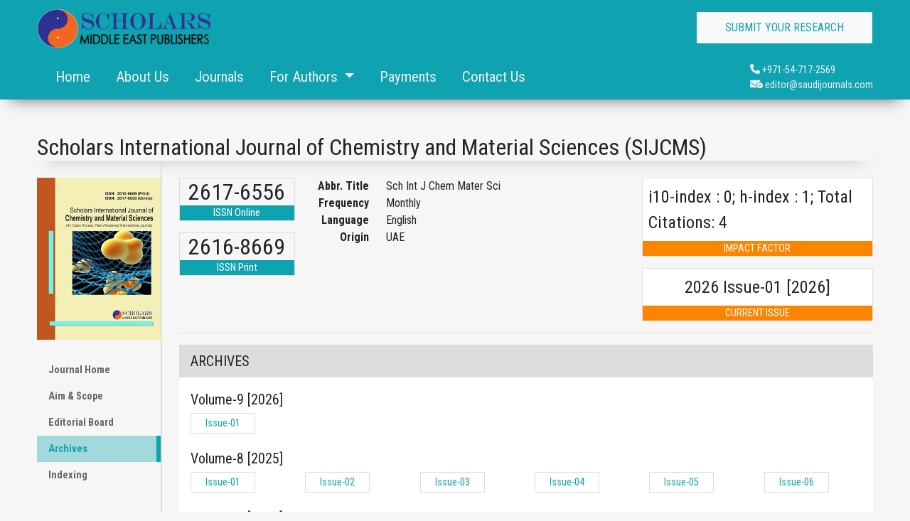

--- FILE ---
content_type: text/html; charset=utf-8
request_url: https://saudijournals.com/journal/sijcms/archives
body_size: 4503
content:
<!DOCTYPE html>
<html lang="en">
    <head>
        <title>Scholars International Journal of Chemistry and Material Sciences (SIJCMS) | Archives</title>
        


<meta name="viewport" content="width=device-width, initial-scale=1.0">


<meta property="og:site_name" content="Scholars Middle East Publishers" />
<meta property="og:url" content="https://saudijournals.com/" />
<meta property="og:type" content="website" />
<meta property="og:title" content="Scholars Middle East Publishers" />
<meta property="og:image" content="https://saudijournals.com/static/favicon/apple-touch-icon.png" />
<meta property="og:description" content="Scholars Middle East Publishers is an international publisher for open access scientific journals in both online and printed versions from Dubai, UAE. Its aim is to serve for the scholars and researchers all over the world by means of fast publishing and to get widest exposure by providing free access. Scholars Middle East Publishers team works with full dedication to improve the services and to maintain high quality standards."/>


<link rel="apple-touch-icon" sizes="180x180" href="/static/favicon/apple-touch-icon.png">
<link rel="icon" type="image/png" sizes="32x32" href="/static/favicon/favicon-32x32.png">
<link rel="icon" type="image/png" sizes="16x16" href="/static/favicon/favicon-16x16.png">
<link rel="manifest" href="/static/favicon/site.webmanifest">


<link href="https://cdn.jsdelivr.net/npm/bootstrap@5.1.3/dist/css/bootstrap.min.css" rel="stylesheet" integrity="sha384-1BmE4kWBq78iYhFldvKuhfTAU6auU8tT94WrHftjDbrCEXSU1oBoqyl2QvZ6jIW3" crossorigin="anonymous">
<link rel="stylesheet" href="https://cdnjs.cloudflare.com/ajax/libs/font-awesome/6.2.1/css/all.min.css" integrity="sha512-MV7K8+y+gLIBoVD59lQIYicR65iaqukzvf/nwasF0nqhPay5w/9lJmVM2hMDcnK1OnMGCdVK+iQrJ7lzPJQd1w==" crossorigin="anonymous" referrerpolicy="no-referrer" />
<link href="/static/css/main.css" rel="stylesheet">
<link rel="stylesheet" type="text/css" href="//cdn.jsdelivr.net/npm/slick-carousel@1.8.1/slick/slick.css"/>


<script type="text/javascript" src="https://code.jquery.com/jquery-1.11.0.min.js"></script>
<script type="text/javascript" src="https://code.jquery.com/jquery-migrate-1.2.1.min.js"></script>
<script type="text/javascript" src="https://cdn.jsdelivr.net/npm/slick-carousel@1.8.1/slick/slick.min.js"></script>
<script src="https://cdn.jsdelivr.net/npm/bootstrap@5.1.3/dist/js/bootstrap.bundle.min.js" integrity="sha384-ka7Sk0Gln4gmtz2MlQnikT1wXgYsOg+OMhuP+IlRH9sENBO0LRn5q+8nbTov4+1p" crossorigin="anonymous"></script>
<script src="https://cdnjs.cloudflare.com/ajax/libs/font-awesome/6.2.1/js/all.min.js" integrity="sha512-rpLlll167T5LJHwp0waJCh3ZRf7pO6IT1+LZOhAyP6phAirwchClbTZV3iqL3BMrVxIYRbzGTpli4rfxsCK6Vw==" crossorigin="anonymous" referrerpolicy="no-referrer"></script>
<script src="/static/js/main.js"></script>
    </head>
    <body>
        

<div class="bg-primary d-none d-md-block">
  <div class="container d-flex justify-content-start align-items-center">
    <a class="navbar-brand flex-grow-1" href="#">
      <img src="/static/media/mainLogo.png" class="mw-100" />
    </a>
    <div class="btn btn-light" onclick="location.href='/submit-manuscript/'">SUBMIT YOUR RESEARCH</div>
  </div>
</div>
<nav class="navbar navbar-expand-lg navbar-light bg-light" style="box-shadow: 0px 15px 20px -15px #666 !important;">
  <div class="container">
    <button
      class="navbar-toggler"
      type="button"
      data-bs-toggle="collapse"
      data-bs-target="#navbarScroll"
      aria-controls="navbarScroll"
      aria-expanded="false"
      aria-label="Toggle navigation"
    >
      <span class="navbar-toggler-icon"></span>
    </button>
    <a class="navbar-brand d-block d-md-none" href="#">
      <img src="/static/media/mainLogo.png" class="mw-100" />
    </a>
    <div class="collapse navbar-collapse" id="navbarScroll">
      <ul
        class="mx-2 navbar-nav me-auto my-2 my-lg-0 navbar-nav-scroll"
        style="--bs-scroll-height: 100px"
      >
        <li class="nav-item">
          <a class="nav-link" href="/">Home</a>
        </li>
        <li class="nav-item">
          <a class="nav-link" href="/about-us/">About Us</a>
        </li>
        <li class="nav-item">
          <a class="nav-link" href="/journals/">Journals</a>
        </li>

        <li class="nav-item dropdown">
          <a
            class="nav-link dropdown-toggle"
            href="#"
            id="navbarScrollingDropdown"
            role="button"
            data-bs-toggle="dropdown"
            aria-expanded="false"
          >
            For Authors
          </a>
          <ul class="dropdown-menu" aria-labelledby="navbarScrollingDropdown">
            <li><a class="dropdown-item" href="/policies/author-guidelines/">Author Guidelines</a></li>
            <li><a class="dropdown-item" href="/policies/publication-ethics/">Publication Ethics</a></li>
            <li><a class="dropdown-item" href="/policies/review-process/">Review Process</a></li>
            <li><a class="dropdown-item" href="/policies/copyright/">Copyright Information</a></li>
            <li><a class="dropdown-item" href="/processing_fees/">Processing Fees</a></li>
          </ul>
        </li>
        <li class="nav-item">
          <a class="nav-link" href="/online-payment/">Payments</a>
        </li>
        <li class="nav-item">
          <a class="nav-link" href="/contact-us/">Contact Us</a>
        </li>
      </ul>
      <form class="d-flex flex-column fs-sm" style="color: #eee">
        <div><i class="fa-solid fa-phone"></i> +971-54-717-2569</div>
        <div>
          <i class="fa-solid fa-envelope-circle-check"></i> editor@saudijournals.com
        </div>
      </form>
    </div>
  </div>
</nav>


        <div class="container">
            
    <div class="fs-2 mt-5" style="box-shadow: 0px 15px 20px -15px #aaa;">Scholars International Journal of Chemistry and Material Sciences (SIJCMS)</div>
    <div class="row mb-5">

        <div class="col-12 col-md-2">
    <ul id="sidebar" class="nav flex-column pt-4 pb-5" style="border-right: 2px solid #ddd; ">
        <img src="/media/journals/Format_SIJCMS_copy.jpg" class="mw-100"/>
        <li class="nav-item  mt-4">
            <a class="nav-link" aria-current="page" href="/journal/sijcms/home">Journal Home</a>
        </li>
        <li class="nav-item ">
            <a class="nav-link"  href="/journal/sijcms/scope">Aim &amp; Scope</a>
        </li>
        <li class="nav-item ">
            <a class="nav-link" href="/journal/sijcms/editorial-board">Editorial Board</a>
        </li>
        <li class="nav-item active">
            <a class="nav-link" href="/journal/sijcms/archives">Archives</a>
        </li>
        <li class="nav-item ">
            <a class="nav-link" href="/journal/sijcms/indexing">Indexing</a>
        </li>
    </ul>
</div>

        <div class="col-12 col-md-10">
            <div class="row mt-4 g-0 pb-3" style='border-bottom: 1px solid #ddd'>
    <div class="col-12 col-md-2">
        <div class="d-flex justify-content-center align-items-center flex-column" style="border: 1px solid #ddd">
            <div class="px-2 fs-2">2617-6556</div>
            <div class="px-2 text-white fs-sm w-100 text-center" style="background-color: #0FA3B1">ISSN Online</div>
        </div>
        <div class="mt-3 d-flex justify-content-center align-items-center flex-column" style="border: 1px solid #ddd">
            <div class="px-2 fs-2">2616-8669</div>
            <div class="px-2 text-white fs-sm w-100 text-center" style="background-color: #0FA3B1">ISSN Print</div>
        </div>
    </div>
    <div class="col-12 col-md-6">
        <div class="row">
            <div class="col-3 fw-bold" style="text-align: right;">Abbr. Title</div>
            <div class="col-6">Sch Int J Chem Mater Sci</div>
        </div>
        <div class="row">
            <div class="col-3 fw-bold" style="text-align: right;">Frequency</div>
            <div class="col-6">Monthly</div>
        </div>
        <div class="row">
            <div class="col-3 fw-bold" style="text-align: right;">Language</div>
            <div class="col-6">English</div>
        </div>
        <div class="row">
            <div class="col-3 fw-bold" style="text-align: right;">Origin</div>
            <div class="col-6">UAE</div>
        </div>
    </div>
    <div class="col-12 col-md-4">
        
        <div class="mb-3 d-flex justify-content-center align-items-center flex-column border bg-white" style="border: 1px solid #ddd; background-color: #fff">
            <div class="p-2 fs-4">i10-index : 0;  h-index : 1;  Total Citations: 4</div>
            <div class="px-2 text-white fs-sm w-100 text-center" style="background-color: #fb8500">IMPACT FACTOR</div>
        </div>
        
        <div class="d-flex justify-content-center align-items-center flex-column border bg-white" style="border: 1px solid #ddd; background-color: #fff">
            <div class="p-2 fs-4">2026 Issue-01 [2026]</div>
            <div class="px-2 text-white fs-sm w-100 text-center" style="background-color: #fb8500">CURRENT ISSUE</div>
        </div>
    </div>
</div>

            <div class="mt-3 bg-white">
                <div class="px-3 py-2 fs-5" style="background-color: #ddd">ARCHIVES</div>
                <div class="p-3">
                    
                    
                    <div class="fs-5">Volume-9 [2026]</div>
                    <div class="fs-sm">
                        <div class='row mt-2'>
                            
                            
                            <div class='col-2'>
                                <a href="/journal-details/sijcms/207/2116" class='issue-box'>Issue-01</a>
                            </div>
                            
                            
                        </div>
                    </div>
                    <br/>
                    
                    <div class="fs-5">Volume-8 [2025]</div>
                    <div class="fs-sm">
                        <div class='row mt-2'>
                            
                            
                            <div class='col-2'>
                                <a href="/journal-details/sijcms/198/1893" class='issue-box'>Issue-01</a>
                            </div>
                            
                            
                            
                            <div class='col-2'>
                                <a href="/journal-details/sijcms/198/1901" class='issue-box'>Issue-02</a>
                            </div>
                            
                            
                            
                            <div class='col-2'>
                                <a href="/journal-details/sijcms/198/1960" class='issue-box'>Issue-03</a>
                            </div>
                            
                            
                            
                            <div class='col-2'>
                                <a href="/journal-details/sijcms/198/2029" class='issue-box'>Issue-04</a>
                            </div>
                            
                            
                            
                            <div class='col-2'>
                                <a href="/journal-details/sijcms/198/2040" class='issue-box'>Issue-05</a>
                            </div>
                            
                            
                            
                            <div class='col-2'>
                                <a href="/journal-details/sijcms/198/2087" class='issue-box'>Issue-06</a>
                            </div>
                            
                            
                        </div>
                    </div>
                    <br/>
                    
                    <div class="fs-5">Volume-7 [2024]</div>
                    <div class="fs-sm">
                        <div class='row mt-2'>
                            
                            
                            <div class='col-2'>
                                <a href="/journal-details/sijcms/163/1628" class='issue-box'>Issue-01</a>
                            </div>
                            
                            
                            
                            <div class='col-2'>
                                <a href="/journal-details/sijcms/163/1662" class='issue-box'>Issue-02</a>
                            </div>
                            
                            
                            
                            <div class='col-2'>
                                <a href="/journal-details/sijcms/163/1681" class='issue-box'>Issue-03</a>
                            </div>
                            
                            
                            
                            <div class='col-2'>
                                <a href="/journal-details/sijcms/163/1702" class='issue-box'>Issue-04</a>
                            </div>
                            
                            
                            
                            <div class='col-2'>
                                <a href="/journal-details/sijcms/163/1725" class='issue-box'>Issue-05</a>
                            </div>
                            
                            
                            
                            <div class='col-2'>
                                <a href="/journal-details/sijcms/163/1747" class='issue-box'>Issue-06</a>
                            </div>
                            
                            
                            
                            <div class='col-2'>
                                <a href="/journal-details/sijcms/163/1768" class='issue-box'>Issue-07</a>
                            </div>
                            
                            
                            
                            <div class='col-2'>
                                <a href="/journal-details/sijcms/163/1787" class='issue-box'>Issue-08</a>
                            </div>
                            
                            
                            
                            <div class='col-2'>
                                <a href="/journal-details/sijcms/163/1808" class='issue-box'>Issue-09</a>
                            </div>
                            
                            
                            
                            <div class='col-2'>
                                <a href="/journal-details/sijcms/163/1829" class='issue-box'>Issue-10</a>
                            </div>
                            
                            
                            
                            <div class='col-2'>
                                <a href="/journal-details/sijcms/163/1850" class='issue-box'>Issue-11</a>
                            </div>
                            
                            
                            
                            <div class='col-2'>
                                <a href="/journal-details/sijcms/163/1871" class='issue-box'>Issue-12</a>
                            </div>
                            
                            
                        </div>
                    </div>
                    <br/>
                    
                    <div class="fs-5">Volume-6 [2023]</div>
                    <div class="fs-sm">
                        <div class='row mt-2'>
                            
                            
                            <div class='col-2'>
                                <a href="/journal-details/sijcms/141/1369" class='issue-box'>Issue-01</a>
                            </div>
                            
                            
                            
                            <div class='col-2'>
                                <a href="/journal-details/sijcms/141/1403" class='issue-box'>Issue-02</a>
                            </div>
                            
                            
                            
                            <div class='col-2'>
                                <a href="/journal-details/sijcms/141/1425" class='issue-box'>Issue-03</a>
                            </div>
                            
                            
                            
                            <div class='col-2'>
                                <a href="/journal-details/sijcms/141/1447" class='issue-box'>Issue-04</a>
                            </div>
                            
                            
                            
                            <div class='col-2'>
                                <a href="/journal-details/sijcms/141/1466" class='issue-box'>Issue-05</a>
                            </div>
                            
                            
                            
                            <div class='col-2'>
                                <a href="/journal-details/sijcms/141/1489" class='issue-box'>Issue-06</a>
                            </div>
                            
                            
                            
                            <div class='col-2'>
                                <a href="/journal-details/sijcms/141/1533" class='issue-box'>Issue-07</a>
                            </div>
                            
                            
                            
                            <div class='col-2'>
                                <a href="/journal-details/sijcms/141/1555" class='issue-box'>Issue-08</a>
                            </div>
                            
                            
                            
                            <div class='col-2'>
                                <a href="/journal-details/sijcms/141/1577" class='issue-box'>Issue-09</a>
                            </div>
                            
                            
                            
                            <div class='col-2'>
                                <a href="/journal-details/sijcms/141/1619" class='issue-box'>Issue-10</a>
                            </div>
                            
                            
                        </div>
                    </div>
                    <br/>
                    
                    <div class="fs-5">Volume-5 [2022]</div>
                    <div class="fs-sm">
                        <div class='row mt-2'>
                            
                            
                            <div class='col-2'>
                                <a href="/journal-details/sijcms/115/1115" class='issue-box'>Issue-01</a>
                            </div>
                            
                            
                            
                            <div class='col-2'>
                                <a href="/journal-details/sijcms/115/1137" class='issue-box'>Issue-02</a>
                            </div>
                            
                            
                            
                            <div class='col-2'>
                                <a href="/journal-details/sijcms/115/1159" class='issue-box'>Issue-03</a>
                            </div>
                            
                            
                            
                            <div class='col-2'>
                                <a href="/journal-details/sijcms/115/1181" class='issue-box'>Issue-04</a>
                            </div>
                            
                            
                            
                            <div class='col-2'>
                                <a href="/journal-details/sijcms/115/1223" class='issue-box'>Issue-05</a>
                            </div>
                            
                            
                            
                            <div class='col-2'>
                                <a href="/journal-details/sijcms/115/1265" class='issue-box'>Issue-06</a>
                            </div>
                            
                            
                            
                            <div class='col-2'>
                                <a href="/journal-details/sijcms/115/1287" class='issue-box'>Issue-07</a>
                            </div>
                            
                            
                            
                            <div class='col-2'>
                                <a href="/journal-details/sijcms/115/1306" class='issue-box'>Issue-08</a>
                            </div>
                            
                            
                            
                            <div class='col-2'>
                                <a href="/journal-details/sijcms/115/1327" class='issue-box'>Issue-09</a>
                            </div>
                            
                            
                            
                            <div class='col-2'>
                                <a href="/journal-details/sijcms/115/1364" class='issue-box'>Issue-10</a>
                            </div>
                            
                            
                        </div>
                    </div>
                    <br/>
                    
                    <div class="fs-5">Volume-4 [2021]</div>
                    <div class="fs-sm">
                        <div class='row mt-2'>
                            
                            
                            <div class='col-2'>
                                <a href="/journal-details/sijcms/93/854" class='issue-box'>Issue-01</a>
                            </div>
                            
                            
                            
                            <div class='col-2'>
                                <a href="/journal-details/sijcms/93/876" class='issue-box'>Issue-02</a>
                            </div>
                            
                            
                            
                            <div class='col-2'>
                                <a href="/journal-details/sijcms/93/895" class='issue-box'>Issue-03</a>
                            </div>
                            
                            
                            
                            <div class='col-2'>
                                <a href="/journal-details/sijcms/93/918" class='issue-box'>Issue-04</a>
                            </div>
                            
                            
                            
                            <div class='col-2'>
                                <a href="/journal-details/sijcms/93/961" class='issue-box'>Issue-05</a>
                            </div>
                            
                            
                            
                            <div class='col-2'>
                                <a href="/journal-details/sijcms/93/983" class='issue-box'>Issue-06</a>
                            </div>
                            
                            
                            
                            <div class='col-2'>
                                <a href="/journal-details/sijcms/93/1006" class='issue-box'>Issue-07</a>
                            </div>
                            
                            
                            
                            <div class='col-2'>
                                <a href="/journal-details/sijcms/93/1027" class='issue-box'>Issue-08</a>
                            </div>
                            
                            
                            
                            <div class='col-2'>
                                <a href="/journal-details/sijcms/93/1048" class='issue-box'>Issue-09</a>
                            </div>
                            
                            
                            
                            <div class='col-2'>
                                <a href="/journal-details/sijcms/93/1070" class='issue-box'>Issue-10</a>
                            </div>
                            
                            
                            
                            <div class='col-2'>
                                <a href="/journal-details/sijcms/93/1093" class='issue-box'>Issue-11</a>
                            </div>
                            
                            
                        </div>
                    </div>
                    <br/>
                    
                    <div class="fs-5">Volume-3 [2020]</div>
                    <div class="fs-sm">
                        <div class='row mt-2'>
                            
                            
                            <div class='col-2'>
                                <a href="/journal-details/sijcms/62/502" class='issue-box'>Issue-01</a>
                            </div>
                            
                            
                            
                            <div class='col-2'>
                                <a href="/journal-details/sijcms/62/503" class='issue-box'>Issue-02</a>
                            </div>
                            
                            
                            
                            <div class='col-2'>
                                <a href="/journal-details/sijcms/62/504" class='issue-box'>Issue-03</a>
                            </div>
                            
                            
                            
                            <div class='col-2'>
                                <a href="/journal-details/sijcms/62/505" class='issue-box'>Issue-04</a>
                            </div>
                            
                            
                            
                            <div class='col-2'>
                                <a href="/journal-details/sijcms/62/506" class='issue-box'>Issue-05</a>
                            </div>
                            
                            
                            
                            <div class='col-2'>
                                <a href="/journal-details/sijcms/62/507" class='issue-box'>Issue-06</a>
                            </div>
                            
                            
                            
                            <div class='col-2'>
                                <a href="/journal-details/sijcms/62/508" class='issue-box'>Issue-07</a>
                            </div>
                            
                            
                            
                            <div class='col-2'>
                                <a href="/journal-details/sijcms/62/509" class='issue-box'>Issue-08</a>
                            </div>
                            
                            
                            
                            <div class='col-2'>
                                <a href="/journal-details/sijcms/62/811" class='issue-box'>Issue-09</a>
                            </div>
                            
                            
                            
                            <div class='col-2'>
                                <a href="/journal-details/sijcms/62/833" class='issue-box'>Issue-10</a>
                            </div>
                            
                            
                        </div>
                    </div>
                    <br/>
                    
                    <div class="fs-5">Volume-2 [2019]</div>
                    <div class="fs-sm">
                        <div class='row mt-2'>
                            
                            
                            <div class='col-2'>
                                <a href="/journal-details/sijcms/61/494" class='issue-box'>Issue-01</a>
                            </div>
                            
                            
                            
                            <div class='col-2'>
                                <a href="/journal-details/sijcms/61/495" class='issue-box'>Issue-02</a>
                            </div>
                            
                            
                            
                            <div class='col-2'>
                                <a href="/journal-details/sijcms/61/496" class='issue-box'>Issue-03</a>
                            </div>
                            
                            
                            
                            <div class='col-2'>
                                <a href="/journal-details/sijcms/61/497" class='issue-box'>Issue-04</a>
                            </div>
                            
                            
                            
                            <div class='col-2'>
                                <a href="/journal-details/sijcms/61/498" class='issue-box'>Issue-05</a>
                            </div>
                            
                            
                            
                            <div class='col-2'>
                                <a href="/journal-details/sijcms/61/499" class='issue-box'>Issue-06</a>
                            </div>
                            
                            
                            
                            <div class='col-2'>
                                <a href="/journal-details/sijcms/61/500" class='issue-box'>Issue-07</a>
                            </div>
                            
                            
                            
                            <div class='col-2'>
                                <a href="/journal-details/sijcms/61/501" class='issue-box'>Issue-08</a>
                            </div>
                            
                            
                        </div>
                    </div>
                    <br/>
                    
                    <div class="fs-5">Volume-1 [2018]</div>
                    <div class="fs-sm">
                        <div class='row mt-2'>
                            
                            
                            <div class='col-2'>
                                <a href="/journal-details/sijcms/60/491" class='issue-box'>Issue-01</a>
                            </div>
                            
                            
                            
                            <div class='col-2'>
                                <a href="/journal-details/sijcms/60/492" class='issue-box'>Issue-02</a>
                            </div>
                            
                            
                            
                            <div class='col-2'>
                                <a href="/journal-details/sijcms/60/493" class='issue-box'>Issue-03</a>
                            </div>
                            
                            
                        </div>
                    </div>
                    <br/>
                    
                    
                </div>
            </div>
        </div>
    </div>

        </div>

        

<div style="background-color: #333; color: #aaa">
    <div class="container pt-4" style="border-bottom: 1px solid #666">
        <div class="row">
            <div class="col-12 col-md-6">
                <div class="fs-3">Scholars Middle East Publishers</div>
                <div class="d-md-flex my-3 d-none">
                    <div style="border-right: 2px solid #aaa; padding: 0px 5px" onclick="location.href='/journals/'">Browse Journals</div>
                    <div style="border-right: 2px solid #aaa; padding: 0px 5px" onclick="location.href='/online-payment/'">Payments</div>
                    <div style="padding: 0px 5px" onclick="location.href='/policies/publication-ethics/'">Publication Ethics</div>
                    <div class="" style="background-color: #aaa; color: #111; cursor: pointer; border: 1px solid #aaa; padding: 0px 10px" onclick="location.href='/submit-manuscript/'">SUBMIT ARTICLE</div>
                </div>
                <div class="d-md-none">
                    <div style="border-right: 2px solid #aaa;" onclick="location.href='/journals/'">Browse Journals</div>
                    <div style="border-right: 2px solid #aaa;" onclick="location.href='/online-payment/'">Payments</div>
                    <div style="" onclick="location.href='/policies/publication-ethics/'">Publication Ethics</div>
                    <div class="" style="background-color: #aaa; color: #111; cursor: pointer; border: 1px solid #aaa; padding: 0px 10px" onclick="location.href='/submit-manuscript/'">SUBMIT ARTICLE</div>
                </div>
            </div>
            <div class="col-12 col-md-2"></div>
            <div class="col-12 col-md-4">
                <div class="d-flex justify-content-end align-items-end flex-column">
                    <img src="/static/media/oai.png" style="width: 100px">
                    <span class="fs-sm my-3">This work is licensed under a Creative Commons Attribution-NonCommercial 4.0 International License.</span>
                </div>
            </div>
        </div>
    </div>
    <div class="container py-2">
        <div class="fs-sm">&copy; Copyright <script>document.write(new Date().getFullYear())</script> Scholars Middle East Publisher. All Rights Reserved.</div>
    </div>
</div>
    </body>

</html>


--- FILE ---
content_type: text/css
request_url: https://saudijournals.com/static/css/main.css
body_size: 2431
content:
@import url('https://fonts.googleapis.com/css2?family=Roboto+Condensed:wght@300;400;700&display=swap');
@import url("./font-utils.css");

body{
    font-family: 'Roboto Condensed', sans-serif !important;
    background-color: #f6f6f6 !important;
}

@media (min-width: 1200px) {
    .container{
        max-width: 1200px;
    }
}

a{
    text-decoration: none !important;
}
.primary-link{
    color: #666;
    cursor: pointer;
}
.primary-link:hover{
    color: #0FA3B1 !important;
}
.navbar {
    background-color: #0FA3B1 !important;
    color: #f6f6f6;
}

.nav-link{
    font-size: 1.3rem;
    color: #eee !important;
    margin: 0px 10px;
    /* transition: all 0.3s ease-in; */
}
.nav-link:hover{
    color: #fff !important;
}


/* Background */
.bg-primary{
    background-color: #0FA3B1 !important;
}


/* Index Hero */
.index-hero{
    position: relative;
    background-image: url('../media/hero1.jpg');
    width: 100vw;
    height: 80vh;
}
.hero-message-container{
    background-color: rgba(256,256,256,0.8);
    width: 800px;
    font-weight: bold;
}

/* BUTTONS */
.btn{
    display: inline-flex;
    justify-content: center;
    align-items: center;
    border-radius: 0px !important;
    padding: 10px 40px;
    text-transform: uppercase;
}
.btn-sm{
    display: inline-flex;
    justify-content: center;
    align-items: center;
    border-radius: 0px !important;
    padding: 4px 20px;
    font-size: 0.8rem !important;
    text-transform: uppercase;
}
.btn-primary{
    background-color: #0FA3B1 !important;
    border: 1px solid #0FA3B1 !important;
    color: #fff;
}
.btn-light{
    border: 1px solid #0FA3B1 !important;
    color: #0FA3B1 !important;
}

/* SIDEBAR */
#sidebar{
    min-height: 100% !important
}
#sidebar .nav-item{
    transition: all 0.3s ease-in;
}
#sidebar .nav-item.active,
#sidebar .nav-item.active .nav-link{
    background-color: rgba(15, 163, 177, 0.2) !important;    
    color: #0FA3B1 !important;
    border-right: 3px solid #0FA3B1;
}
#sidebar .nav-item .nav-link{
    font-size: 0.9rem !important;
    margin: 0 !important;
    color: #666 !important;
    font-weight: 600;
}
#sidebar .nav-item .nav-link:hover{
    color: #0FA3B1 !important;
}

/* ARTICLE */
.article-box{
    background-color: white;
    transition: all 0.2s ease-in;
}
.article-box:hover{
    box-shadow: 0px 0px 20px #ddd;
}
.issue-box{
    color: #0FA3B1;
    padding: 5px 20px;
    border: 1px solid #ddd;
    transition: all 0.2 ease-in;
}
.issue-box:hover{
    background-color: #0FA3B1;
    color: #fff;
}